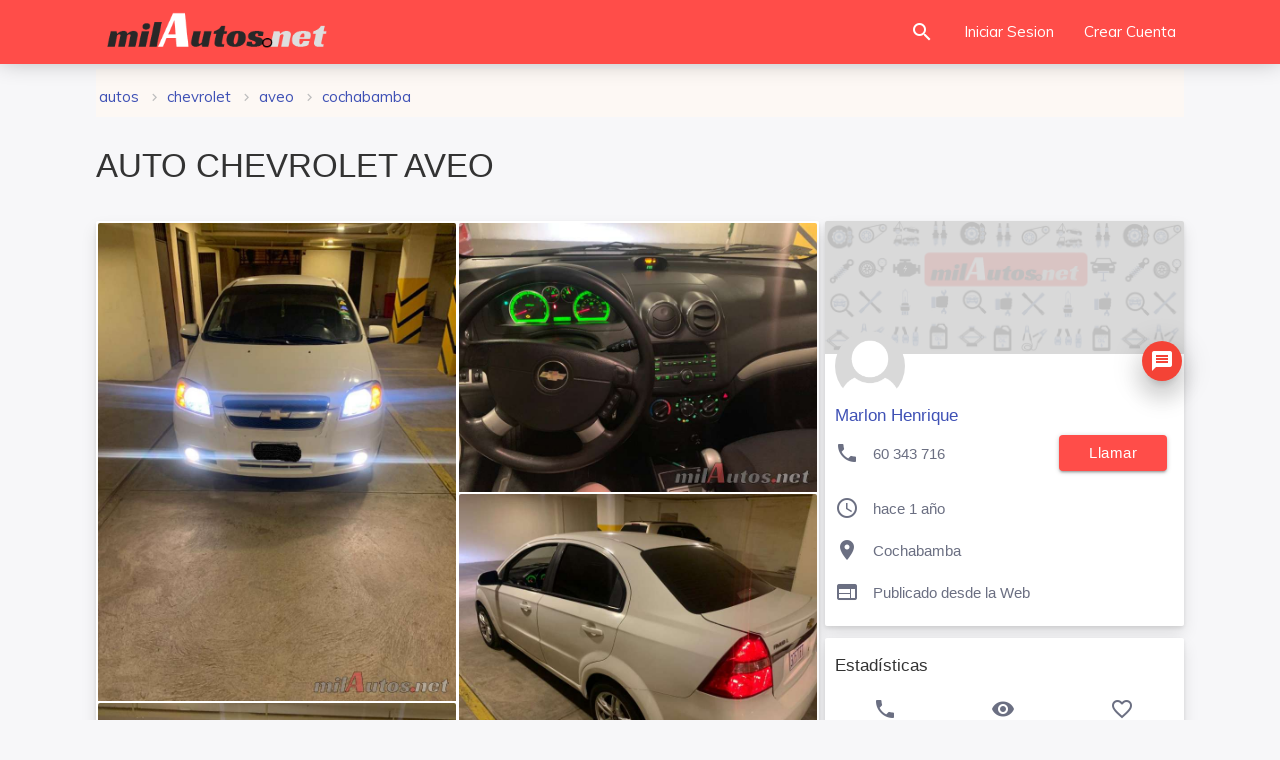

--- FILE ---
content_type: text/html; charset=UTF-8
request_url: https://milautos.net/autos/chevrolet-aveo-2011-a-gasolina-en-cochabamba-4097.html
body_size: 9335
content:
	<!DOCTYPE html>
<html class="no-js" lang="es-BO">
<head>
	<meta charset="utf-8">
	<meta http-equiv="X-UA-Compatible" content="IE=edge,chrome=1">
	<meta name="viewport" content="width=device-width, initial-scale=1.0, user-scalable=no">
    <meta name="Content-Language" content="es-BO">
					<meta name="robots" content="index, follow" />
				 
    <title>Venta de Auto CHEVROLET AVEO en Cochabamba Bolivia | milautos</title>
    <meta name="description" content="Venta de Auto CHEVROLET AVEO del 2011 a GASOLINA en Cochabamba Bolivia | milautos"/>
    <link rel="stylesheet" href="https://fonts.googleapis.com/icon?family=Material+Icons" as="font">
    <link href="https://milautos.net/images/favicon.png" rel="shortcut icon" type="image/x-icon">
	
	<!-- For iPhone -->
    <meta name="msapplication-TileColor" content="#2f2f2f">
	<!--iOS/android/handheld specific -->
	<meta name="mobile-web-app-capable" content="yes">
	<meta name="mobile-web-app-status-bar-style" content="black">
	<!--  For Android 5 Chrome Color-->
	<meta name="theme-color" content="#2f2f2f">
	<!-- Open Graph data -->
	<meta property="og:locale" content="es-BO"/>
	<meta property="og:type" content="website"/>
	<meta property="og:site_name" content="milautos"/>
	<meta property="og:title" content="Venta de Auto CHEVROLET AVEO en Cochabamba Bolivia"/>
	<meta property="og:description" content="Venta de Auto CHEVROLET AVEO del 2011 a GASOLINA en Cochabamba Bolivia | milautos" />
	<meta property="og:url" content="https://milautos.net/autos/chevrolet-aveo-2011-a-gasolina-en-cochabamba-4097.html"/>
    				<meta property="og:image" content="https://milautos.net/../img/img1/img_6b44f5852g.jpeg"/>
				<meta property="og:image:secure_url" content="https://milautos.net/../img/img1/img_6b44f5852g.jpeg" />
                	
	<link rel="stylesheet" href="/css/materialize.css?v=2" as="styles"/>
	<link rel="stylesheet" href="/css/style.css" as="styles"/>
    	<link type="text/css" rel="stylesheet" href="/css/eCommerce-products-page.min.css"/>
    <link type="text/css" rel="stylesheet" href="/css/magnific-popup.css?v=2">
	<link href="/css/sweetalert.css" type="text/css" rel="stylesheet">
                <script>
  (function(i,s,o,g,r,a,m){i['GoogleAnalyticsObject']=r;i[r]=i[r]||function(){
  (i[r].q=i[r].q||[]).push(arguments)},i[r].l=1*new Date();a=s.createElement(o),
  m=s.getElementsByTagName(o)[0];a.async=1;a.src=g;m.parentNode.insertBefore(a,m)
  })(window,document,'script','//www.google-analytics.com/analytics.js','ga');

  ga('create', 'UA-62909848-1', 'auto');
  ga('send', 'pageview');

</script></head>


<body>
    <header class="page-topbar" id="header">
	<div class="navbar" id="navbar">
		  <nav class="navbar-main navbar-color nav-collapsible sideNav-lock navbar-dark red lighten-3 no-shadow">
				<div class="nav-wrapper container">
					<div class="logo-wrapper">
						<a class="brand-logo" href="/">
							<img class="" src="/images/logo.png" alt="milautos.net logo">
						</a>
						
					</div>
                    
				  
				  <ul class="navbar-list right">  
					  <li>
						  <a href="/autos-de-ocasion/" class="waves-effect waves-block waves-light search-button">
							  <i class="material-icons">search</i>
						  </a>
					  </li>
					  <li class="hide-on-med-and-down"><a class="waves-effect waves-block waves-light" href="/account/iniciar">Iniciar Sesion</a></li>
                        
					  <li class="hide-on-med-and-down"><a class="waves-effect waves-block waves-light" href="/account/crear/">Crear Cuenta</a></li>
                   </ul>
			</div>
		  </nav>
		<a class="sidenav-trigger btn-sidenav-toggle btn-floating btn-medium waves-effect waves-light hide-on-large-only" data-target="slide-out"><i class="material-icons">menu</i></a>
	</div>
</header>
<aside class="nav-expanded nav-lock nav-collapsible sidenav-light sidenav-active-square" role="navigation">
	<ul class="sidenav sidenav-collapsible leftside-navigation collapsible menu-shadow pt-2" id="slide-out" data-menu="menu-navigation" data-collapsible="menu-accordion">
		<li class="bold">
			<a class="waves-effect waves-cyan " href="/account/iniciar">
				<i class="material-icons">lock_open</i>
				<span class="menu-title">Iniciar Sesion</span>
			</a>
		</li>
		<li class="bold">
			<a class="waves-effect waves-cyan " href="/account/crear/">
				<i class="material-icons">person_add</i>
				<span class="menu-title">Crear Cuenta</span>
			</a>
		</li>		
		<li class="bold">
			<a class="waves-effect waves-cyan " href="/autos-de-ocasion/">
				<i class="material-icons">search</i>
				<span class="menu-title">Buscar</span>
			</a>
		</li>
		<li class="bold">
			<a class="collapsible-header waves-effect waves-cyan " href="JavaScript:void(0)" tabindex="0"><i class="material-icons">format_indent_increase</i><span class="menu-title" >Categorias</span></a>
			<div class="collapsible-body" style="">
				<ul class="collapsible collapsible-sub" data-collapsible="accordion">
					<li class="autoCat cat_1 "><a href="/autos/">
					<i class="flaticon-transport-4"></i> Autos</a></li>
					<li class="autoCat cat_2 "><a href="/vagonetas/">
					<i class="flaticon-transport-6"></i> Vagonetas</a></li>
					<li class="autoCat cat_3 "><a href="/camionetas/">
					<i class="flaticon-transport-1"></i> Camionetas</a></li>
					<li class="autoCat cat_4 "><a href="/jeeps-4x4/">
					<i class="flaticon-transport-8"></i> Jeeps 4X4</a></li>
					<li class="autoCat cat_5 "><a href="/camiones/">
					<i class="flaticon-truck"></i> Camiones</a></li>
					<li class="autoCat cat_6 "><a href="/trufis-y-minibuses/">
					<i class="flaticon-transport-10"></i> Minibuses</a></li>
					<li class="autoCat cat_7 "><a href="/micros-y-buses/">
					<i class="flaticon-transport"></i> Micros y Buses</a></li>
					<li class="autoCat cat_8 "><a href="/maquinaria/">
					<i class="flaticon-tool"></i> Maquinaria</a></li>
					<li class="autoCat cat_9 "><a href="/furgonetas/">
					<i class="flaticon-transport-2"></i> Furgonetas</a></li>
					<li class="autoCat cat_13 "><a href="/otros-vehiculos/">
					<i class="flaticon-transport-9"></i> Otros Vehiculos</a></li>
				</ul>
			</div>
		</li>
	</ul>
</aside>

<div id="main" class="">
	<div class="content-wrapper-before"></div>
	<div class="breadcrumbs-dark pb-0 pt-1" id="breadcrumbs-wrapper">
		<div class="container">
		  <div class="row">
			<div class="col s12">
				<div class="scrollspy">
					<ul class="tabla min-height-50">
						<li class="col s12">
							  <ol class="breadcrumbs">
									<li><a class="indigo-text" href="/autos/" title="AUTOS">AUTOS</a></li>

									<li><a class="indigo-text" href="/autos/chevrolet/" title="CHEVROLET">CHEVROLET</a></li>
																		<li><a class="indigo-text" href="/chevrolet-aveo-en-venta/" title="Aveo">Aveo</a></li>
								  									<li><a class="indigo-text" href="/autos/chevrolet-aveo-en-venta-en-cochabamba/" title="Cochabamba">Cochabamba</a></li>
																  </ol>
						</li>
					</ul>
				</div>
			  
			</div>
		  </div>
		</div>
    </div>
    <div class="wrapper">
		<div class="container">
			<div class="row">
				<div class="col s12">
				<h1>AUTO CHEVROLET AVEO</h1>
				</div>
			</div>
				<div id="profile-page-content" class="row item_cont">
					<div id="profile-page-sidebar" class="col s12 m12 l8" >
						<div class="card">
													<div class="card-image">
									<div class="masonry-gallery-wrapper">
										<div class="popup-gallery">
																																	<div class="gallary-item">
												<a href="https://milautos.net/../img/img1/img_6b44f5852g.jpeg" title="CHEVROLET AVEO">
												  <img class="lozad" data-src="https://milautos.net/../img/img1/img_6b44f5852g.jpeg" style="cursor:zoom-in;" alt="CHEVROLET AVEO" src="/images/loading.gif">
												</a>
											</div>
																																																	   <div class="gallary-item">
														<a href="https://milautos.net/../img/img1/img_adbba484c7.jpeg" title="CHEVROLET AVEO">
														  <img class="lozad" data-src="https://milautos.net/../img/img1/img_adbba484c7.jpeg" style="cursor:zoom-in;" alt="CHEVROLET AVEO" src="/images/loading.gif">
														</a>
													  </div>
																											   <div class="gallary-item">
														<a href="https://milautos.net/../img/img1/img_ca2847b1f6.jpeg" title="CHEVROLET AVEO">
														  <img class="lozad" data-src="https://milautos.net/../img/img1/img_ca2847b1f6.jpeg" style="cursor:zoom-in;" alt="CHEVROLET AVEO" src="/images/loading.gif">
														</a>
													  </div>
																											   <div class="gallary-item">
														<a href="https://milautos.net/../img/img1/img_g2dc5696b7.jpg" title="CHEVROLET AVEO">
														  <img class="lozad" data-src="https://milautos.net/../img/img1/img_g2dc5696b7.jpg" style="cursor:zoom-in;" alt="CHEVROLET AVEO" src="/images/loading.gif">
														</a>
													  </div>
																									
											       

										 </div>                
									</div>
							</div>
							
														<div class="card-content">
							<div class="row">
									<div class="col s12">
										<h4 class="ml-1 font-weight-700 red-text text-darken-1">11.500 $us</h4>
									</div>
								</div>
								<div class="row indigo lighten-5 border-radius-4 mt-2 mb-2">
									<div class="col s12 pb-1 pt-1">
										<h5 class="indigo-text"><i class="material-icons mr-2" style="vertical-align: middle;">info</i>DATOS DEL VEHICULO</h5>
									</div>			
								</div>
								<div class="row">
									<div class="col s12">
									  <table class="striped">
										<tbody>
										  <tr>
											<td class="font-weight-700 black-text"><i class="material-icons mr-2" style="vertical-align: middle;">apps</i>CATEGORIA:</td>
											<td class="users-view-username">AUTOS</td>
										  </tr>
										  <tr>
											<td class="font-weight-700 black-text"><i class="material-icons mr-2" style="vertical-align: middle;">check</i>MARCA:</td>
											<td class="users-view-email">CHEVROLET</td>
										  </tr>
										  <tr>
											<td class="font-weight-700 black-text"><i class="material-icons mr-2" style="vertical-align: middle;">check_circle</i>MODELO:</td>
											<td class="truncate">AVEO</td>
										  </tr>
										  <tr>
											<td class="font-weight-700 black-text"><i class="material-icons mr-2" style="vertical-align: middle;">date_range</i>AÑO:</td>
											<td class="users-view-name">2011</td>
										  </tr>
										  <tr>
											<td class="font-weight-700 black-text"><i class="material-icons mr-2" style="vertical-align: middle;">local_gas_station</i>COMBUSTIBLE:</td>
											<td class="truncate">GASOLINA</td>
										  </tr>
										  <tr>
											<td class="font-weight-700 black-text"><i class="flaticon-car mr-2" style="font-size: 21px;"></i>Kilometros:</td>
											<td>50.000 (Km.)</td>
										  </tr>
										  <tr>
											<td class="font-weight-700 black-text"><i class="flaticon-potencia mr-2" style="font-size: 21px;"></i>Potencia:</td>
											<td>0 (CC, CV)</td>
										  </tr>
										</tbody>
									  </table>
									</div>
								</div>

							</div>


							<div class="card-content">
								<div class="row indigo lighten-5 border-radius-4 mt-2 mb-2">
									<div class="col s12 pb-1 pt-1">
										<h5 class="indigo-text"><i class="material-icons mr-2" style="vertical-align: middle;">info_outline</i>INFORMACION ADICIONAL</h5>
									</div>			
								</div>
								<div class="row">
									<div class="col s12 mb-2">
									<p class="flow-text">Año:2011<br>Ciudad:Cochabamba<br>Recorrido:53017 Millas<br>Tipo de pago:Negociable<br>Subtipo: Sedán<br>Marca: Chevrolet<br>Transmisión: Automática<br>Dirección: Hidráulica<br>Tracción: 4 x 2<br>Motor(cilindraje)1600<br>Vidrios: Eléctricos<br>Combustible:Gasolina</p>
									</div>
								</div>
							</div>
														<div class="card-content center pl-1 pr-1">
								<div class="card-alert card red lighten-5">
									<div class="card-content pl-1 pr-1 flow-text red-text">
										
										<p class="font-weight-600"><i class="material-icons">error</i>ATENCION:</p>
										<div class="divider mt-2"></div>
										<span style="text-align:justify;">
											<p>milautos no interviene entre el anunciante y el cliente</p>
											<p>Nunca envies credito por adelantado</p>
											<p>Nunca deposites dinero por adelantado</p>
										</span>
										
									</div>
								  </div>
							</div>
														<!-- Reportar Anuncio -->
							<div id="flight-card" class="card-action">
								<div class="row">
									<div class="col s6 m6 l6 center-align">
									  <div class="flight-info">
										<p>Visto 3399 Veces</p>
									  </div>
									</div>
																		<div class="col s6 m6 l6 center-align flight-state-two">
									  <div class="flight-info">
										<p>
																						 <a class="modal-trigger" href="#report-box">Denunciar</a>
																					  </p>
									  </div>
									</div>
																	  </div>
							</div>
							
							<!-- FIN Reportar Anuncio -->
						</div>
												<div class="col s12 mb-1 mt-1"> Anuncios Google
							<script async src="//pagead2.googlesyndication.com/pagead/js/adsbygoogle.js"></script>
							<ins class="adsbygoogle"
								 style="display:block"
								 data-ad-format="fluid"
								 data-ad-layout-key="-fb+5w+4e-db+86"
								 data-ad-client="ca-pub-1447012987999074"
								 data-ad-slot="2135221591"></ins>
							<script>
								 (adsbygoogle = window.adsbygoogle || []).push({});
							</script>
						</div>
											</div>

					<div class="col s12 m12 l4">
												<div id="profile-card" class="card">
						  <div class="card-image waves-effect waves-block waves-light">
							<img class="lozad " data-src="/img/profile_cover.jpg" alt="Cover User" src="/images/loading.gif">
						  </div>
						  <div class="card-content">
							  <a href="/account/4487">
							<img data-src="/img/profile_default_photo.png" alt="Foto perfil" class="lozad circle responsive-img card-profile-image"  src="/images/loading.gif">
							</a>
														<a class="btn-floating modal-trigger btn-move-up red darken-1 waves-effect waves-light z-depth-4 right" href="#login-modal">
							<i class="material-icons left">message</i></a>
														<a href="/account/4487"><h6 class="indigo-text text-darken-4 pt-5">Marlon Henrique</h6></a>
							<p class=" pr-2" style="height:43px;">
								<i class="material-icons profile-card-i">call</i> 60 343 716
								<a id="phone-number-button" data-item-id="4097" class="btn red lighten-3 right" href="tel:60343716">llamar</a>
							  </p>
							<p>
							  <i class="material-icons profile-card-i">query_builder</i>  hace 1 año							  </p>
							<p>
							  <i class="material-icons profile-card-i">location_on</i> 								Cochabamba							   							  </p>
							  <p>
							   								  <i class="material-icons profile-card-i">web</i>
								  Publicado desde la Web															  </p>
						  </div>

						</div>
						<div class="card">
						  <div class="card-content">
							<h6>Estadísticas</h6>
						  <table class="striped centered">
							<thead>
							<tr>
							  <th><i class="material-icons">phone</i></th>
							  <th><i class="material-icons">visibility</i></th>
							  <th><i class="material-icons">favorite_border</i></th>
							</tr>
							</thead>
							<tbody>
							<tr>
							  <td>3</td>
							  <td>3399</td>
							  <td>0</td>
							</tr>
							</tbody>
						  </table>    
						  </div>
						</div>
											</div>
									</div>
					<!------- Items relacionados ------------ -->
										<div class="divider mt-4 mb-2"></div>
					<div class="row mb-10">
						<div class="col s12" id="ecommerce-products">
						<h5>Más autos en Cochabamba</h5>
							<div class="items-list-view" id="lazy-wrapper">
									<div class="col s6 m4 l4" data-id="6332">
		
			 <div class="card card animate fadeUp hoverable border-radius-5">
							 <a target="_blank" href="https://milautos.net/autos/bmw-525i-2001-a-gasolina-en-cochabamba-5498637998.html">
					<div class="card-image deep-orange lighten-5 max-height-200">
						<div class="loader"></div>
						<img class="lozad border-radius-5" data-src="https://milautos.net/img/img/img_prev_b1966_17429923170.jpg" src="/images/loading.gif" alt="BMW 525I - foto">
						<span class="card-title truncate"> hace 9 meses</span>
					</div>
				 </a>
				 <div class="ml-2 mt-3 mb-1">
					<h5 class="mt-1 mb-1 red-text text-darken-1 ">100.000 Bs.					</h5>
				 </div>
				 <a target="_blank" href="https://milautos.net/autos/bmw-525i-2001-a-gasolina-en-cochabamba-5498637998.html">
					<div class="card-content grey-text text-darken-1">
						<h6 style="height:2em;margin-top:0.1rem;text-transform:uppercase;overflow:hidden;" class="font-weight-600 black-text">BMW 525I</h6>

						<p class="truncate"><i class="flaticon-clock"></i> 2001</p>
						<p class="truncate"><i class="flaticon-gasoline"></i> gasolina</p>

						<p class="truncate"><i class="flaticon-potencia"></i> 2.500</p>
						<p class="truncate"><i class="flaticon-car"></i> 156.000</p>
						
						<p class="truncate"><i class="flaticon-location"></i> Cochabamba</p>
               
					</div>
				 </a>
			</div>
		
	</div>
	 	<div class="col s6 m4 l4" data-id="6421">
		
			 <div class="card card animate fadeUp hoverable border-radius-5">
							 <a target="_blank" href="https://milautos.net/autos/suzuki-escudo-1996-a-gas-y-gasolina-en-cochabamba-6922331562.html">
					<div class="card-image deep-orange lighten-5 max-height-200">
						<div class="loader"></div>
						<img class="lozad border-radius-5" data-src="https://milautos.net/img/img/prev_img_25d56_1767121706.jpg" src="/images/loading.gif" alt="SUZUKI ESCUDO - foto">
						<span class="card-title truncate">  hace 13 dias</span>
					</div>
				 </a>
				 <div class="ml-2 mt-3 mb-1">
					<h5 class="mt-1 mb-1 red-text text-darken-1 ">67.000 Bs.					</h5>
				 </div>
				 <a target="_blank" href="https://milautos.net/autos/suzuki-escudo-1996-a-gas-y-gasolina-en-cochabamba-6922331562.html">
					<div class="card-content grey-text text-darken-1">
						<h6 style="height:2em;margin-top:0.1rem;text-transform:uppercase;overflow:hidden;" class="font-weight-600 black-text">SUZUKI ESCUDO</h6>

						<p class="truncate"><i class="flaticon-clock"></i> 1996</p>
						<p class="truncate"><i class="flaticon-gasoline"></i> gas y gasolina</p>

						<p class="truncate"><i class="flaticon-potencia"></i> 2.000</p>
						<p class="truncate"><i class="flaticon-car"></i> 83.700</p>
						
						<p class="truncate"><i class="flaticon-location"></i> Cochabamba</p>
               
					</div>
				 </a>
			</div>
		
	</div>
	 	<div class="col s6 m4 l4" data-id="5472">
		
			 <div class="card card animate fadeUp hoverable border-radius-5">
							 <a target="_blank" href="https://milautos.net/autos/bmw-360i-2012-a-gasolina-en-cochabamba-5472.html">
					<div class="card-image deep-orange lighten-5 max-height-200">
						<div class="loader"></div>
						<img class="lozad border-radius-5" data-src="https://milautos.net/img/img/prev_img_6372_7ab_1648673089.jpg" src="/images/loading.gif" alt="BMW 360I - foto">
						<span class="card-title truncate">  hace 1 año</span>
					</div>
				 </a>
				 <div class="ml-2 mt-3 mb-1">
					<h5 class="mt-1 mb-1 red-text text-darken-1 ">35.000 $us					</h5>
				 </div>
				 <a target="_blank" href="https://milautos.net/autos/bmw-360i-2012-a-gasolina-en-cochabamba-5472.html">
					<div class="card-content grey-text text-darken-1">
						<h6 style="height:2em;margin-top:0.1rem;text-transform:uppercase;overflow:hidden;" class="font-weight-600 black-text">BMW 360I</h6>

						<p class="truncate"><i class="flaticon-clock"></i> 2012</p>
						<p class="truncate"><i class="flaticon-gasoline"></i> gasolina</p>

						<p class="truncate"><i class="flaticon-potencia"></i> 3.000</p>
						<p class="truncate"><i class="flaticon-car"></i> 25.301</p>
						
						<p class="truncate"><i class="flaticon-location"></i> Cochabamba</p>
               
					</div>
				 </a>
			</div>
		
	</div>
	 	<div class="col s6 m4 l4" data-id="4579">
		
			 <div class="card card animate fadeUp hoverable border-radius-5">
							 <a target="_blank" href="https://milautos.net/autos/mazda-mx-5-miata-grand-touring-2016-a-gasolina-en-cochabamba-4579.html">
					<div class="card-image deep-orange lighten-5 max-height-200">
						<div class="loader"></div>
						<img class="lozad border-radius-5" data-src="https://milautos.net/img/img/prev_img_5247_324_1601587794.jpg" src="/images/loading.gif" alt="MAZDA MX-5 MIATA GRAND TOURING - foto">
						<span class="card-title truncate">  hace 1 año</span>
					</div>
				 </a>
				 <div class="ml-2 mt-3 mb-1">
					<h5 class="mt-1 mb-1 red-text text-darken-1 ">32.000 $us					</h5>
				 </div>
				 <a target="_blank" href="https://milautos.net/autos/mazda-mx-5-miata-grand-touring-2016-a-gasolina-en-cochabamba-4579.html">
					<div class="card-content grey-text text-darken-1">
						<h6 style="height:2em;margin-top:0.1rem;text-transform:uppercase;overflow:hidden;" class="font-weight-600 black-text">MAZDA MX-5 MIATA GRAND TOURING</h6>

						<p class="truncate"><i class="flaticon-clock"></i> 2016</p>
						<p class="truncate"><i class="flaticon-gasoline"></i> gasolina</p>

						<p class="truncate"><i class="flaticon-potencia"></i> 2.000</p>
						<p class="truncate"><i class="flaticon-car"></i> 1</p>
						
						<p class="truncate"><i class="flaticon-location"></i> Cochabamba</p>
               
					</div>
				 </a>
			</div>
		
	</div>
	 	<div class="col s6 m4 l4" data-id="1876">
		
			 <div class="card card animate fadeUp hoverable border-radius-5">
							 <a target="_blank" href="https://milautos.net/autos/bmw-128i-2013-a-gasolina-en-cochabamba-1876.html">
					<div class="card-image deep-orange lighten-5 max-height-200">
						<div class="loader"></div>
						<img class="lozad border-radius-5" data-src="https://milautos.net/img/img/1876.jpg" src="/images/loading.gif" alt="BMW 128i - foto">
						<span class="card-title truncate">  hace 1 año</span>
					</div>
				 </a>
				 <div class="ml-2 mt-3 mb-1">
					<h5 class="mt-1 mb-1 red-text text-darken-1 ">32.000 $us					</h5>
				 </div>
				 <a target="_blank" href="https://milautos.net/autos/bmw-128i-2013-a-gasolina-en-cochabamba-1876.html">
					<div class="card-content grey-text text-darken-1">
						<h6 style="height:2em;margin-top:0.1rem;text-transform:uppercase;overflow:hidden;" class="font-weight-600 black-text">BMW 128i</h6>

						<p class="truncate"><i class="flaticon-clock"></i> 2013</p>
						<p class="truncate"><i class="flaticon-gasoline"></i> gasolina</p>

						<p class="truncate"><i class="flaticon-potencia"></i> 300</p>
						<p class="truncate"><i class="flaticon-car"></i> 15.000</p>
						
						<p class="truncate"><i class="flaticon-location"></i> Cochabamba</p>
               
					</div>
				 </a>
			</div>
		
	</div>
	 	<div class="col s6 m4 l4" data-id="4580">
		
			 <div class="card card animate fadeUp hoverable border-radius-5">
							 <a target="_blank" href="https://milautos.net/autos/mazda-mx-5-miata-grand-touring-2015-a-gasolina-en-cochabamba-4580.html">
					<div class="card-image deep-orange lighten-5 max-height-200">
						<div class="loader"></div>
						<img class="lozad border-radius-5" data-src="https://milautos.net/img/img/prev_img_5247_755_1601587959.jpg" src="/images/loading.gif" alt="MAZDA MX-5 MIATA GRAND TOURING - foto">
						<span class="card-title truncate">  hace 1 año</span>
					</div>
				 </a>
				 <div class="ml-2 mt-3 mb-1">
					<h5 class="mt-1 mb-1 red-text text-darken-1 ">30.000 $us					</h5>
				 </div>
				 <a target="_blank" href="https://milautos.net/autos/mazda-mx-5-miata-grand-touring-2015-a-gasolina-en-cochabamba-4580.html">
					<div class="card-content grey-text text-darken-1">
						<h6 style="height:2em;margin-top:0.1rem;text-transform:uppercase;overflow:hidden;" class="font-weight-600 black-text">MAZDA MX-5 MIATA GRAND TOURING</h6>

						<p class="truncate"><i class="flaticon-clock"></i> 2015</p>
						<p class="truncate"><i class="flaticon-gasoline"></i> gasolina</p>

						<p class="truncate"><i class="flaticon-potencia"></i> 2.000</p>
						<p class="truncate"><i class="flaticon-car"></i> 1</p>
						
						<p class="truncate"><i class="flaticon-location"></i> Cochabamba</p>
               
					</div>
				 </a>
			</div>
		
	</div>
	 							</div>
						</div>
					</div>
						
			<!------- Boton de llamadas ------------ -->
						      
				  <div class="fixed-action-btn toolabar hide-on-large-only active">
					<ul>
																<li class="waves-effect waves-light red">
							<a id="phone-number-button" data-item-id="4097" href="tel:60343716"><span class="material-icons vertical-text-middle mr-2">call</span>Llamar</a>
						</li>
						<li class="waves-effect waves-light green">
							<a id="phone-number-button" data-item-id="4097" target="_blank" href="https://api.whatsapp.com/send?phone=59160343716&amp;text=Hola%2C%20he%20visto%20tu%20anuncio%20en%20 https://milautos.net/autos/chevrolet-aveo-2011-a-gasolina-en-cochabamba-4097.html%20%F0%9F%98%89%20quer%C3%ADa%20preguntarte%3A%20" data-idpub="4097"><i class="flaticon-app mr-2"></i> WhatsApp</a>
						</li>
										</ul><spam class="truncate">dí que viste en milautos</spam>
				  </div>
									<!------- FIN Boton de Llamadas ------------ -->

		</div>
    </div>
</div>
<div id="report-box" class="modal">
	<form id="form-Report" onsubmit="Items.report('4097', '711757fefa128e548855404100acfb71'); return false;">	
		<div class="modal-content">
			<h4 class="center">Denunciar</h4>
			<p class="center">Ayúdanos a mantener la calidad de milautos.net</p>
			<input type="hidden" name="accountId" value="0">
			<input type="hidden" name="abuseId" value="-1">
			<div id="reason" aria-required="true" class="col s12 pb-3">
				<h6 class="black-text font-weight-600 pb-2">Razones de la queja</h6>
				<p class="mb-1 mt-1">
					<label>
						<input class="validate" value="0" name="abuseId" type="radio">
						<span>Esta repetido.</span>
					</label>
				</p>
				<p class="mb-1 mt-1">
					<label>
						<input class="validate" value="1" name="abuseId" type="radio">
						<span>Obsoleto, ya está vendido.</span>
					</label>
				</p>
				<p class="mb-1 mt-1">
					<label>
						<input class="validate" value="2" name="abuseId" type="radio">
						<span>Desnudos o pornografía.</span>
					</label>
				</p>
				<p class="mb-1 mt-1">
					<label>
						<input class="validate" value="3" name="abuseId" type="radio">
						<span>Perfil falso.</span>
					</label>
				</p>
				<p class="mb-1 mt-1">
					<label>
						<input class="validate" value="4" name="abuseId" type="radio">
						<span>Teléfono Incorrecto.</span>
					</label>
				</p>
				<p class="mb-1 mt-1">
					<label>
						<input class="validate" value="5" name="abuseId" type="radio">
						<span>Esta mal clasificado.</span>
					</label>
				</p>
			</div>
			<div class="col s8">
				<label class="black-text font-weight-600" for="description">Descripcion</label>
				<textarea id="description" class="materialize-textarea" maxlength="255" name="description" placeholder="Escribe más detalles de la queja"></textarea>
			</div>
			<p id="error-report" class="display-none red-text"></p>
		</div>
		<div class="modal-footer col s12">
			<a class="modal-action modal-close waves-effect waves-green btn-flat grey lighten-2">Cerrar</a>
			<button type="submit" disabled="disabled" class="modal-action waves-effect waves-green btn-flat white-text blue">Denunciar</button>
		</div>
	</form>
</div>
   
    
  <!-- Modal Structure -->
<div id="login-modal" class="modal " align="center">
	<div class="modal-content">
		<h4 align="center">Iniciar Sesion</h4>
		<form class="login-form" action="/includes/sesion.php" id="sesionForm" method="post">
			<input autocomplete="off" type="hidden" name="authenticity_token" value="711757fefa128e548855404100acfb71">
			<div class="row">
				<div class="input-field col s12">
					 <i class="material-icons prefix">stay_current_portrait</i>
					<input id="telsesion" type="text" name="user_username">
					<label for="telsesion" class="active">Numero de Celular o Inbox / Email</label>
				</div>
			</div>
			<div class="row">
				<div class="input-field col s12">
					<i class="material-icons prefix">lock</i>
					<input id="password" type="password" class="validate valid" name="user_password" value="">
					<label for="password" class="active">Contraseña</label>
				</div>
			</div>
			<div class="card-action">
			<P id="muestra_error" class="red-text">Message</P>
			<div class="row">
			<div class="input-field col s12">
			  <button name="submit" type="submit" id="submit" class="col s12 waves-effect waves-light btn red lighten-3">Iniciar Sesion</button>
			</div>
			</div>
			</div>  
			<div class="row">
				<div class="input-field col s4 m4 l4">
				  <p class="margin medium-small"><a class="black-text" href="/account/crear/">Crear Cuenta</a></p>
				</div>
				<div class="input-field col s7 m6 l8">
				  <p class="margin right-align medium-small"><a href="/restore/recuperar-cuenta-sms/">Recuperar Contraseña?</a></p>
				</div>
			</div>
		</form>
	</div> 
	<div class="modal-footer">
		<a class="modal-action modal-close btn waves-effect waves-light gradient-45deg-purple-deep-orange gradient-shadow">Cerrar</a>
	</div>
</div>
<footer class="page-footer footer footer-static footer-dark navbar-border navbar-shadow red lighten-3 ">
	<div class="container">
		<div class="footer-copyright">
			<span><a href="/account/soporte">Pedir Ayuda</a></span>
			<span><a href="/politica.php">Condiciones y Politicas</a></span>
			<span class="right hide-on-med-and-down">
				<a class="btn black border-radius-6" target="_blank" href="https://apps.apple.com/app/id1606622197?platform=iphone">
				<img style="height:30px;float:left;padding-top:2px;" src="/images/apple.png">Disponible en App Store</a>
				<a class="btn black  border-radius-6" target="_blank" href="https://play.google.com/store/apps/details?id=net.ifsoft.milautos">
				<img style="height:30px;float:left;padding-top:2px;" src="/images/google-play.png">Disponible en Google</a>
			</span>
			
		  </div>     
	</div>
</footer>
<script src="https://cdnjs.cloudflare.com/ajax/libs/jquery/3.4.1/jquery.min.js"></script>
<script type="text/javascript" src="/js/materialize.min.js"></script>
<script src="/js/init.js"></script>
    <script src="/js/sweetalert.min.js"></script>
 
<script src="/js/form.js"></script>
<script type="text/javascript" src="/js/masonry.pkgd.min.js"></script>
<script type="text/javascript" src="/js/imagesloaded.pkgd.min.js"></script>
<script type="text/javascript" src="/js/jquery.magnific-popup.min.js"></script>
<script type="text/javascript" src="/js/media-gallery-page.min.js"></script>
                <script type="text/javascript">
	var options = {
		pageId: "view_item",
		api: "/api/v1/method/"
	}
</script>


<script type="text/javascript">
			var account = {
			id: 0,
			fullname: "",
			photoUrl: "",
			accessToken: "",
			lastNotifyView: 0
		}
	window.App || ( window.App = {} );		
		function addPhoneViewsCount(itemId) {

		$.ajax({
			type: 'POST',
			url: "/api/v1/method/items.phone",
			data: 'itemId=' + itemId + "&accountId=" + account.id,
			dataType: 'json',
			success: function(response){

			},
			error: function(xhr, type){

			}
		});
	};
</script>
<script type="text/javascript">
window.Items || ( window.Items = {} );

Items.report = function (itemId, accessToken) {
	var appType = 1;
	var description = $('#description').val();
	var form = $('form#form-Report');
	var reason = form.find("input[type=radio]:checked").val();

	if (typeof reason === 'undefined') {
		$("#error-report").fadeIn().text("Tiene que seleccionar el tipo de queja");
		return false;
	}
	// Edad
	if(reason == '0' || reason == '5'){
	}else{
		if(description.length >0){
			if(description.length < 20){
				$("#error-report").fadeIn().text("por favor explique con claridad 20 caracteres como minimo");
				$("#description").focus();
				return false;
			}
		}else{
			$("#error-report").fadeIn().text("Tiene que detallar la queja");
			$("#description").focus();
			return false;
		}
	}

	$.ajax({
		type: 'POST',
		url: '/api/v1/method/items.report',
		data: 'itemId=' + itemId + '&accountId=' + account.id + "&abuseId=" + reason + "&description=" + description + "&accessToken=" + accessToken + "&appType=" + appType,
		dataType: 'json',
		timeout: 30000,
		success: function(response){
			if (response.error == false) {
				form.find('input[type=radio]').prop('checked', false);
				form.find('textarea[name=description]').val('');
				form.find("button[type=submit]").attr('disabled', 'disabled');

				$("#error-report").hide();
				$('#report-box').modal('close');
				swal({
					title: "Anuncio Reportado!",
					text: "Revisaremos el anuncio de 24 a 48 Hrs.",
					type: 'success',
					showConfirmButton: true,
					confirmButtonColor: '#8e24aa',
					confirmButtonText: 'OK',
					closeOnConfirm: false,
					showLoaderOnConfirm: true,
				});
			}

		},
		error: function(xhr, type){

		}
	});
};

$(document).on('click', '#phone-number-button', function() {

	var $this = $(this);
	var itemId = $(this).attr('data-item-id');

	$.ajax({
		type: "POST",
		url: "/api/v1/method/items.phone",
		data: "accountId=" + account.id + "&accessToken=" + account.accessToken + "&itemId=" + itemId,
		dataType: 'json',
		success: function(response) {

			// silent
		},
		error: function(xhr, status, error) {

			// silent
		}
	});
});
		
$(document).on("click", "input[name=abuseId]", function() {
	var form = $('#form-Report');
	form.find("button[type=submit]").removeAttr('disabled');
});
var $container = $('.masonry-gallery-wrapper');
function initMasonry(){
	$container.imagesLoaded(function(){
		$container.masonry({
			itemSelector: '.gallary-item'
		});
	});
}
$(document).ready(function(){
	$('.modal').modal();
	initMasonry()
});		
	
/*! lozad.js - v1.16.0 - 2020-09-10*/
!function(t,e){"object"==typeof exports&&"undefined"!=typeof module?module.exports=e():"function"==typeof define&&define.amd?define(e):t.lozad=e()}(this,function(){"use strict";
var g="undefined"!=typeof document&&document.documentMode,v=function(t){return window&&window[t]},h=["data-iesrc","data-alt","data-src","data-srcset","data-background-image","data-toggle-class"],p={rootMargin:"0px",threshold:0,enableAutoReload:!1,load:function(t){if("picture"===t.nodeName.toLowerCase()){var e=t.querySelector("img"),r=!1;null===e&&(e=document.createElement("img"),r=!0),g&&t.getAttribute("data-iesrc")&&(e.src=t.getAttribute("data-iesrc")),t.getAttribute("data-alt")&&(e.alt=t.getAttribute("data-alt")),r&&t.append(e)}if("video"===t.nodeName.toLowerCase()&&!t.getAttribute("data-src")&&t.children){for(var a=t.children,o=void 0,i=0;i<=a.length-1;i++)(o=a[i].getAttribute("data-src"))&&(a[i].src=o);t.load()}t.getAttribute("data-poster")&&(t.poster=t.getAttribute("data-poster")),t.getAttribute("data-src")&&(t.src=t.getAttribute("data-src")),t.getAttribute("data-srcset")&&t.setAttribute("srcset",t.getAttribute("data-srcset"));var n=",";if(t.getAttribute("data-background-delimiter")&&(n=t.getAttribute("data-background-delimiter")),t.getAttribute("data-background-image"))t.style.backgroundImage="url('"+t.getAttribute("data-background-image").split(n).join("'),url('")+"')";else if(t.getAttribute("data-background-image-set")){var d=t.getAttribute("data-background-image-set").split(n),u=d[0].substr(0,d[0].indexOf(" "))||d[0];// Substring before ... 1x
u=-1===u.indexOf("url(")?"url("+u+")":u,1===d.length?t.style.backgroundImage=u:t.setAttribute("style",(t.getAttribute("style")||"")+"background-image: "+u+"; background-image: -webkit-image-set("+d+"); background-image: image-set("+d+")")}t.getAttribute("data-toggle-class")&&t.classList.toggle(t.getAttribute("data-toggle-class"))},loaded:function(){}};
function k(t){t.setAttribute("data-loaded",!0)}var y=function(t){return"true"===t.getAttribute("data-loaded")},w=function(t){var e=1<arguments.length&&void 0!==arguments[1]?arguments[1]:document;return t instanceof Element?[t]:t instanceof NodeList?t:e.querySelectorAll(t)};return function(){var r,a,e,o=0<arguments.length&&void 0!==arguments[0]?arguments[0]:".lozad",t=1<arguments.length&&void 0!==arguments[1]?arguments[1]:{},i=Object.assign({},p,t),n=i.root,d=i.rootMargin,u=i.threshold,g=i.enableAutoReload,s=i.load,c=i.loaded,l=void 0,b=void 0;v("IntersectionObserver")&&(l=new IntersectionObserver((r=s,a=c,function(t,e){t.forEach(function(t){(0<t.intersectionRatio||t.isIntersecting)&&(e.unobserve(t.target),y(t.target)||(r(t.target),k(t.target),a(t.target)))})
initMasonry();
}),{root:n,rootMargin:d,threshold:u})),v("MutationObserver")&&g&&(b=new MutationObserver((e=s,function(t){t.forEach(function(t){y(t.target)&&"attributes"===t.type&&-1<h.indexOf(t.attributeName)&&e(t.target)})})));for(var f,m=w(o,n),A=0;A<m.length;A++)(f=m[A]).getAttribute("data-placeholder-background")&&(f.style.background=f.getAttribute("data-placeholder-background"));return{observe:function(){for(var t=w(o,n),e=0;e<t.length;e++)y(t[e])||(l?(b&&g&&b.observe(t[e],{subtree:!0,attributes:!0,attributeFilter:h}),l.observe(t[e])):(s(t[e]),k(t[e]),c(t[e])))},triggerLoad:function(t){y(t)||(s(t),k(t),c(t))},observer:l,mutationObserver:b}}});
	
const observer = lozad('.lozad');
observer.observe();
</script>

</body>
</html>



--- FILE ---
content_type: text/html; charset=utf-8
request_url: https://www.google.com/recaptcha/api2/aframe
body_size: 268
content:
<!DOCTYPE HTML><html><head><meta http-equiv="content-type" content="text/html; charset=UTF-8"></head><body><script nonce="TsqJk8K15jTSH0f1X285IA">/** Anti-fraud and anti-abuse applications only. See google.com/recaptcha */ try{var clients={'sodar':'https://pagead2.googlesyndication.com/pagead/sodar?'};window.addEventListener("message",function(a){try{if(a.source===window.parent){var b=JSON.parse(a.data);var c=clients[b['id']];if(c){var d=document.createElement('img');d.src=c+b['params']+'&rc='+(localStorage.getItem("rc::a")?sessionStorage.getItem("rc::b"):"");window.document.body.appendChild(d);sessionStorage.setItem("rc::e",parseInt(sessionStorage.getItem("rc::e")||0)+1);localStorage.setItem("rc::h",'1768905016111');}}}catch(b){}});window.parent.postMessage("_grecaptcha_ready", "*");}catch(b){}</script></body></html>

--- FILE ---
content_type: text/plain
request_url: https://www.google-analytics.com/j/collect?v=1&_v=j102&a=1311971723&t=pageview&_s=1&dl=https%3A%2F%2Fmilautos.net%2Fautos%2Fchevrolet-aveo-2011-a-gasolina-en-cochabamba-4097.html&ul=en-us%40posix&dt=Venta%20de%20Auto%20CHEVROLET%20AVEO%20en%20Cochabamba%20Bolivia%20%7C%20milautos&sr=1280x720&vp=1280x720&_u=IEBAAEABAAAAACAAI~&jid=1100244697&gjid=118282769&cid=1657284022.1768905014&tid=UA-62909848-1&_gid=1767783906.1768905014&_r=1&_slc=1&z=1925247955
body_size: -450
content:
2,cG-C48XPN1882